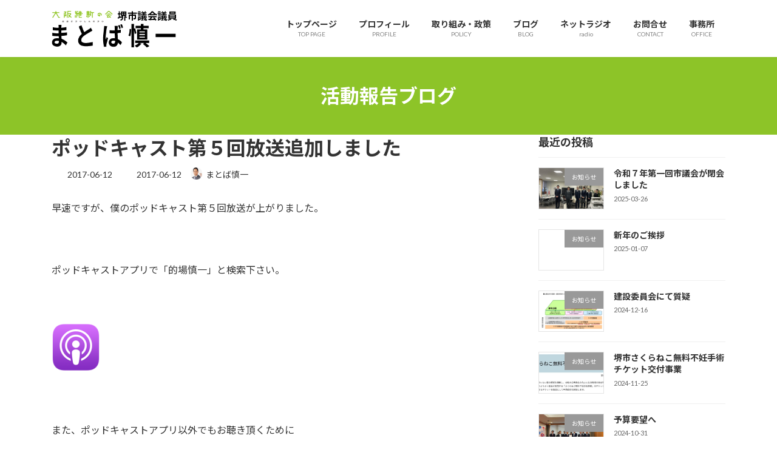

--- FILE ---
content_type: text/html; charset=UTF-8
request_url: https://www.ishin-matoba.com/2017/06/12/%E3%83%9D%E3%83%83%E3%83%89%E3%82%AD%E3%83%A3%E3%82%B9%E3%83%88%E7%AC%AC%EF%BC%95%E5%9B%9E%E6%94%BE%E9%80%81%E8%BF%BD%E5%8A%A0%E3%81%97%E3%81%BE%E3%81%97%E3%81%9F/
body_size: 76734
content:
<!DOCTYPE html>
<html lang="ja">
<head>
<meta charset="utf-8">
<meta http-equiv="X-UA-Compatible" content="IE=edge">
<meta name="viewport" content="width=device-width, initial-scale=1">
<!-- Google tag (gtag.js) --><script async src="https://www.googletagmanager.com/gtag/js?id=UA-100361339-3"></script><script>window.dataLayer = window.dataLayer || [];function gtag(){dataLayer.push(arguments);}gtag('js', new Date());gtag('config', 'UA-100361339-3');</script>
<meta name='robots' content='index, follow, max-image-preview:large, max-snippet:-1, max-video-preview:-1' />
	<style>img:is([sizes="auto" i], [sizes^="auto," i]) { contain-intrinsic-size: 3000px 1500px }</style>
	
	<!-- This site is optimized with the Yoast SEO plugin v26.8 - https://yoast.com/product/yoast-seo-wordpress/ -->
	<title>ポッドキャスト第５回放送追加しました - 大阪維新の会 堺市議会議員 (南区)まとば慎一オフィシャルサイト</title>
	<link rel="canonical" href="https://www.ishin-matoba.com/2017/06/12/ポッドキャスト第５回放送追加しました/" />
	<meta property="og:locale" content="ja_JP" />
	<meta property="og:type" content="article" />
	<meta property="og:title" content="ポッドキャスト第５回放送追加しました - 大阪維新の会 堺市議会議員 (南区)まとば慎一オフィシャルサイト" />
	<meta property="og:description" content="早速ですが、僕のポッドキャスト第５回放送が上がりました。 &nbsp; ポッドキャストアプリで「的場慎一」と検索下さい。 &nbsp; &nbsp; また、ポッドキャストアプリ以外でもお聴き頂くために &nbsp; 僕の [&hellip;]" />
	<meta property="og:url" content="https://www.ishin-matoba.com/2017/06/12/ポッドキャスト第５回放送追加しました/" />
	<meta property="og:site_name" content="大阪維新の会 堺市議会議員 (南区)まとば慎一オフィシャルサイト" />
	<meta property="article:published_time" content="2017-06-11T15:30:39+00:00" />
	<meta property="og:image" content="https://www.ishin-matoba.com/ab-image/blog_import_5a8650e94e858.png" />
	<meta name="author" content="まとば慎一" />
	<meta name="twitter:card" content="summary_large_image" />
	<meta name="twitter:label1" content="執筆者" />
	<meta name="twitter:data1" content="まとば慎一" />
	<script type="application/ld+json" class="yoast-schema-graph">{"@context":"https://schema.org","@graph":[{"@type":"Article","@id":"https://www.ishin-matoba.com/2017/06/12/%e3%83%9d%e3%83%83%e3%83%89%e3%82%ad%e3%83%a3%e3%82%b9%e3%83%88%e7%ac%ac%ef%bc%95%e5%9b%9e%e6%94%be%e9%80%81%e8%bf%bd%e5%8a%a0%e3%81%97%e3%81%be%e3%81%97%e3%81%9f/#article","isPartOf":{"@id":"https://www.ishin-matoba.com/2017/06/12/%e3%83%9d%e3%83%83%e3%83%89%e3%82%ad%e3%83%a3%e3%82%b9%e3%83%88%e7%ac%ac%ef%bc%95%e5%9b%9e%e6%94%be%e9%80%81%e8%bf%bd%e5%8a%a0%e3%81%97%e3%81%be%e3%81%97%e3%81%9f/"},"author":{"name":"まとば慎一","@id":"https://www.ishin-matoba.com/#/schema/person/92f8158da167cddd70e31ccb0132fdd7"},"headline":"ポッドキャスト第５回放送追加しました","datePublished":"2017-06-11T15:30:39+00:00","mainEntityOfPage":{"@id":"https://www.ishin-matoba.com/2017/06/12/%e3%83%9d%e3%83%83%e3%83%89%e3%82%ad%e3%83%a3%e3%82%b9%e3%83%88%e7%ac%ac%ef%bc%95%e5%9b%9e%e6%94%be%e9%80%81%e8%bf%bd%e5%8a%a0%e3%81%97%e3%81%be%e3%81%97%e3%81%9f/"},"wordCount":15,"commentCount":0,"image":{"@id":"https://www.ishin-matoba.com/2017/06/12/%e3%83%9d%e3%83%83%e3%83%89%e3%82%ad%e3%83%a3%e3%82%b9%e3%83%88%e7%ac%ac%ef%bc%95%e5%9b%9e%e6%94%be%e9%80%81%e8%bf%bd%e5%8a%a0%e3%81%97%e3%81%be%e3%81%97%e3%81%9f/#primaryimage"},"thumbnailUrl":"https://www.ishin-matoba.com/ab-image/blog_import_5a8650e94e858.png","articleSection":["ブログ"],"inLanguage":"ja","potentialAction":[{"@type":"CommentAction","name":"Comment","target":["https://www.ishin-matoba.com/2017/06/12/%e3%83%9d%e3%83%83%e3%83%89%e3%82%ad%e3%83%a3%e3%82%b9%e3%83%88%e7%ac%ac%ef%bc%95%e5%9b%9e%e6%94%be%e9%80%81%e8%bf%bd%e5%8a%a0%e3%81%97%e3%81%be%e3%81%97%e3%81%9f/#respond"]}]},{"@type":"WebPage","@id":"https://www.ishin-matoba.com/2017/06/12/%e3%83%9d%e3%83%83%e3%83%89%e3%82%ad%e3%83%a3%e3%82%b9%e3%83%88%e7%ac%ac%ef%bc%95%e5%9b%9e%e6%94%be%e9%80%81%e8%bf%bd%e5%8a%a0%e3%81%97%e3%81%be%e3%81%97%e3%81%9f/","url":"https://www.ishin-matoba.com/2017/06/12/%e3%83%9d%e3%83%83%e3%83%89%e3%82%ad%e3%83%a3%e3%82%b9%e3%83%88%e7%ac%ac%ef%bc%95%e5%9b%9e%e6%94%be%e9%80%81%e8%bf%bd%e5%8a%a0%e3%81%97%e3%81%be%e3%81%97%e3%81%9f/","name":"ポッドキャスト第５回放送追加しました - 大阪維新の会 堺市議会議員 (南区)まとば慎一オフィシャルサイト","isPartOf":{"@id":"https://www.ishin-matoba.com/#website"},"primaryImageOfPage":{"@id":"https://www.ishin-matoba.com/2017/06/12/%e3%83%9d%e3%83%83%e3%83%89%e3%82%ad%e3%83%a3%e3%82%b9%e3%83%88%e7%ac%ac%ef%bc%95%e5%9b%9e%e6%94%be%e9%80%81%e8%bf%bd%e5%8a%a0%e3%81%97%e3%81%be%e3%81%97%e3%81%9f/#primaryimage"},"image":{"@id":"https://www.ishin-matoba.com/2017/06/12/%e3%83%9d%e3%83%83%e3%83%89%e3%82%ad%e3%83%a3%e3%82%b9%e3%83%88%e7%ac%ac%ef%bc%95%e5%9b%9e%e6%94%be%e9%80%81%e8%bf%bd%e5%8a%a0%e3%81%97%e3%81%be%e3%81%97%e3%81%9f/#primaryimage"},"thumbnailUrl":"https://www.ishin-matoba.com/ab-image/blog_import_5a8650e94e858.png","datePublished":"2017-06-11T15:30:39+00:00","author":{"@id":"https://www.ishin-matoba.com/#/schema/person/92f8158da167cddd70e31ccb0132fdd7"},"breadcrumb":{"@id":"https://www.ishin-matoba.com/2017/06/12/%e3%83%9d%e3%83%83%e3%83%89%e3%82%ad%e3%83%a3%e3%82%b9%e3%83%88%e7%ac%ac%ef%bc%95%e5%9b%9e%e6%94%be%e9%80%81%e8%bf%bd%e5%8a%a0%e3%81%97%e3%81%be%e3%81%97%e3%81%9f/#breadcrumb"},"inLanguage":"ja","potentialAction":[{"@type":"ReadAction","target":["https://www.ishin-matoba.com/2017/06/12/%e3%83%9d%e3%83%83%e3%83%89%e3%82%ad%e3%83%a3%e3%82%b9%e3%83%88%e7%ac%ac%ef%bc%95%e5%9b%9e%e6%94%be%e9%80%81%e8%bf%bd%e5%8a%a0%e3%81%97%e3%81%be%e3%81%97%e3%81%9f/"]}]},{"@type":"ImageObject","inLanguage":"ja","@id":"https://www.ishin-matoba.com/2017/06/12/%e3%83%9d%e3%83%83%e3%83%89%e3%82%ad%e3%83%a3%e3%82%b9%e3%83%88%e7%ac%ac%ef%bc%95%e5%9b%9e%e6%94%be%e9%80%81%e8%bf%bd%e5%8a%a0%e3%81%97%e3%81%be%e3%81%97%e3%81%9f/#primaryimage","url":"https://www.ishin-matoba.com/ab-image/blog_import_5a8650e94e858.png","contentUrl":"https://www.ishin-matoba.com/ab-image/blog_import_5a8650e94e858.png"},{"@type":"BreadcrumbList","@id":"https://www.ishin-matoba.com/2017/06/12/%e3%83%9d%e3%83%83%e3%83%89%e3%82%ad%e3%83%a3%e3%82%b9%e3%83%88%e7%ac%ac%ef%bc%95%e5%9b%9e%e6%94%be%e9%80%81%e8%bf%bd%e5%8a%a0%e3%81%97%e3%81%be%e3%81%97%e3%81%9f/#breadcrumb","itemListElement":[{"@type":"ListItem","position":1,"name":"ホーム","item":"https://www.ishin-matoba.com/"},{"@type":"ListItem","position":2,"name":"活動報告ブログ","item":"https://www.ishin-matoba.com/blog/"},{"@type":"ListItem","position":3,"name":"ポッドキャスト第５回放送追加しました"}]},{"@type":"WebSite","@id":"https://www.ishin-matoba.com/#website","url":"https://www.ishin-matoba.com/","name":"大阪維新の会 堺市議会議員 (南区)まとば慎一オフィシャルサイト","description":"大阪維新の会 堺市議会議員(南区) まとば慎一オフィシャルサイト","potentialAction":[{"@type":"SearchAction","target":{"@type":"EntryPoint","urlTemplate":"https://www.ishin-matoba.com/?s={search_term_string}"},"query-input":{"@type":"PropertyValueSpecification","valueRequired":true,"valueName":"search_term_string"}}],"inLanguage":"ja"},{"@type":"Person","@id":"https://www.ishin-matoba.com/#/schema/person/92f8158da167cddd70e31ccb0132fdd7","name":"まとば慎一","image":{"@type":"ImageObject","inLanguage":"ja","@id":"https://www.ishin-matoba.com/#/schema/person/image/","url":"https://secure.gravatar.com/avatar/116aecfbb6b4c026d6e20095927f53d7a2dc3ee8fb41f70ab782b3247811c810?s=96&d=mm&r=g","contentUrl":"https://secure.gravatar.com/avatar/116aecfbb6b4c026d6e20095927f53d7a2dc3ee8fb41f70ab782b3247811c810?s=96&d=mm&r=g","caption":"まとば慎一"},"description":"1969年7月25日生 堺市議会議員 大阪維新の会 堺市議会議員団","url":"https://www.ishin-matoba.com/author/matoba/"}]}</script>
	<!-- / Yoast SEO plugin. -->


<link rel='dns-prefetch' href='//static.addtoany.com' />
<link rel="alternate" type="application/rss+xml" title="大阪維新の会 堺市議会議員 (南区)まとば慎一オフィシャルサイト &raquo; フィード" href="https://www.ishin-matoba.com/feed/" />
<link rel="alternate" type="application/rss+xml" title="大阪維新の会 堺市議会議員 (南区)まとば慎一オフィシャルサイト &raquo; コメントフィード" href="https://www.ishin-matoba.com/comments/feed/" />
<link rel="alternate" type="application/rss+xml" title="大阪維新の会 堺市議会議員 (南区)まとば慎一オフィシャルサイト &raquo; ポッドキャスト第５回放送追加しました のコメントのフィード" href="https://www.ishin-matoba.com/2017/06/12/%e3%83%9d%e3%83%83%e3%83%89%e3%82%ad%e3%83%a3%e3%82%b9%e3%83%88%e7%ac%ac%ef%bc%95%e5%9b%9e%e6%94%be%e9%80%81%e8%bf%bd%e5%8a%a0%e3%81%97%e3%81%be%e3%81%97%e3%81%9f/feed/" />
<meta name="description" content="早速ですが、僕のポッドキャスト第５回放送が上がりました。&nbsp;ポッドキャストアプリで「的場慎一」と検索下さい。&nbsp;&nbsp;また、ポッドキャストアプリ以外でもお聴き頂くために&nbsp;僕のホームページでも聴いていただけるようにしています。https://www.ishin-matoba.com/podcast/&nbsp;お時間ございましたらよろしくお願いいたします。&nbsp;今回は一人での収録でしたが、&nbsp;議会真っ最中で、議会の話や&nbsp;音" />		<!-- This site uses the Google Analytics by ExactMetrics plugin v8.11.1 - Using Analytics tracking - https://www.exactmetrics.com/ -->
		<!-- Note: ExactMetrics is not currently configured on this site. The site owner needs to authenticate with Google Analytics in the ExactMetrics settings panel. -->
					<!-- No tracking code set -->
				<!-- / Google Analytics by ExactMetrics -->
		<script type="text/javascript">
/* <![CDATA[ */
window._wpemojiSettings = {"baseUrl":"https:\/\/s.w.org\/images\/core\/emoji\/16.0.1\/72x72\/","ext":".png","svgUrl":"https:\/\/s.w.org\/images\/core\/emoji\/16.0.1\/svg\/","svgExt":".svg","source":{"concatemoji":"https:\/\/www.ishin-matoba.com\/ishin-matoba\/wp-includes\/js\/wp-emoji-release.min.js?ver=6.8.3"}};
/*! This file is auto-generated */
!function(s,n){var o,i,e;function c(e){try{var t={supportTests:e,timestamp:(new Date).valueOf()};sessionStorage.setItem(o,JSON.stringify(t))}catch(e){}}function p(e,t,n){e.clearRect(0,0,e.canvas.width,e.canvas.height),e.fillText(t,0,0);var t=new Uint32Array(e.getImageData(0,0,e.canvas.width,e.canvas.height).data),a=(e.clearRect(0,0,e.canvas.width,e.canvas.height),e.fillText(n,0,0),new Uint32Array(e.getImageData(0,0,e.canvas.width,e.canvas.height).data));return t.every(function(e,t){return e===a[t]})}function u(e,t){e.clearRect(0,0,e.canvas.width,e.canvas.height),e.fillText(t,0,0);for(var n=e.getImageData(16,16,1,1),a=0;a<n.data.length;a++)if(0!==n.data[a])return!1;return!0}function f(e,t,n,a){switch(t){case"flag":return n(e,"\ud83c\udff3\ufe0f\u200d\u26a7\ufe0f","\ud83c\udff3\ufe0f\u200b\u26a7\ufe0f")?!1:!n(e,"\ud83c\udde8\ud83c\uddf6","\ud83c\udde8\u200b\ud83c\uddf6")&&!n(e,"\ud83c\udff4\udb40\udc67\udb40\udc62\udb40\udc65\udb40\udc6e\udb40\udc67\udb40\udc7f","\ud83c\udff4\u200b\udb40\udc67\u200b\udb40\udc62\u200b\udb40\udc65\u200b\udb40\udc6e\u200b\udb40\udc67\u200b\udb40\udc7f");case"emoji":return!a(e,"\ud83e\udedf")}return!1}function g(e,t,n,a){var r="undefined"!=typeof WorkerGlobalScope&&self instanceof WorkerGlobalScope?new OffscreenCanvas(300,150):s.createElement("canvas"),o=r.getContext("2d",{willReadFrequently:!0}),i=(o.textBaseline="top",o.font="600 32px Arial",{});return e.forEach(function(e){i[e]=t(o,e,n,a)}),i}function t(e){var t=s.createElement("script");t.src=e,t.defer=!0,s.head.appendChild(t)}"undefined"!=typeof Promise&&(o="wpEmojiSettingsSupports",i=["flag","emoji"],n.supports={everything:!0,everythingExceptFlag:!0},e=new Promise(function(e){s.addEventListener("DOMContentLoaded",e,{once:!0})}),new Promise(function(t){var n=function(){try{var e=JSON.parse(sessionStorage.getItem(o));if("object"==typeof e&&"number"==typeof e.timestamp&&(new Date).valueOf()<e.timestamp+604800&&"object"==typeof e.supportTests)return e.supportTests}catch(e){}return null}();if(!n){if("undefined"!=typeof Worker&&"undefined"!=typeof OffscreenCanvas&&"undefined"!=typeof URL&&URL.createObjectURL&&"undefined"!=typeof Blob)try{var e="postMessage("+g.toString()+"("+[JSON.stringify(i),f.toString(),p.toString(),u.toString()].join(",")+"));",a=new Blob([e],{type:"text/javascript"}),r=new Worker(URL.createObjectURL(a),{name:"wpTestEmojiSupports"});return void(r.onmessage=function(e){c(n=e.data),r.terminate(),t(n)})}catch(e){}c(n=g(i,f,p,u))}t(n)}).then(function(e){for(var t in e)n.supports[t]=e[t],n.supports.everything=n.supports.everything&&n.supports[t],"flag"!==t&&(n.supports.everythingExceptFlag=n.supports.everythingExceptFlag&&n.supports[t]);n.supports.everythingExceptFlag=n.supports.everythingExceptFlag&&!n.supports.flag,n.DOMReady=!1,n.readyCallback=function(){n.DOMReady=!0}}).then(function(){return e}).then(function(){var e;n.supports.everything||(n.readyCallback(),(e=n.source||{}).concatemoji?t(e.concatemoji):e.wpemoji&&e.twemoji&&(t(e.twemoji),t(e.wpemoji)))}))}((window,document),window._wpemojiSettings);
/* ]]> */
</script>
<link rel='preload' id='vkExUnit_common_style-css-preload' href='https://www.ishin-matoba.com/ishin-matoba/wp-content/plugins/vk-all-in-one-expansion-unit/assets/css/vkExUnit_style.css?ver=9.113.0.1' as='style' onload="this.onload=null;this.rel='stylesheet'"/>
<link rel='stylesheet' id='vkExUnit_common_style-css' href='https://www.ishin-matoba.com/ishin-matoba/wp-content/plugins/vk-all-in-one-expansion-unit/assets/css/vkExUnit_style.css?ver=9.113.0.1' media='print' onload="this.media='all'; this.onload=null;">
<style id='vkExUnit_common_style-inline-css' type='text/css'>
:root {--ver_page_top_button_url:url(https://www.ishin-matoba.com/ishin-matoba/wp-content/plugins/vk-all-in-one-expansion-unit/assets/images/to-top-btn-icon.svg);}@font-face {font-weight: normal;font-style: normal;font-family: "vk_sns";src: url("https://www.ishin-matoba.com/ishin-matoba/wp-content/plugins/vk-all-in-one-expansion-unit/inc/sns/icons/fonts/vk_sns.eot?-bq20cj");src: url("https://www.ishin-matoba.com/ishin-matoba/wp-content/plugins/vk-all-in-one-expansion-unit/inc/sns/icons/fonts/vk_sns.eot?#iefix-bq20cj") format("embedded-opentype"),url("https://www.ishin-matoba.com/ishin-matoba/wp-content/plugins/vk-all-in-one-expansion-unit/inc/sns/icons/fonts/vk_sns.woff?-bq20cj") format("woff"),url("https://www.ishin-matoba.com/ishin-matoba/wp-content/plugins/vk-all-in-one-expansion-unit/inc/sns/icons/fonts/vk_sns.ttf?-bq20cj") format("truetype"),url("https://www.ishin-matoba.com/ishin-matoba/wp-content/plugins/vk-all-in-one-expansion-unit/inc/sns/icons/fonts/vk_sns.svg?-bq20cj#vk_sns") format("svg");}
.veu_promotion-alert__content--text {border: 1px solid rgba(0,0,0,0.125);padding: 0.5em 1em;border-radius: var(--vk-size-radius);margin-bottom: var(--vk-margin-block-bottom);font-size: 0.875rem;}/* Alert Content部分に段落タグを入れた場合に最後の段落の余白を0にする */.veu_promotion-alert__content--text p:last-of-type{margin-bottom:0;margin-top: 0;}
</style>
<style id='wp-emoji-styles-inline-css' type='text/css'>

	img.wp-smiley, img.emoji {
		display: inline !important;
		border: none !important;
		box-shadow: none !important;
		height: 1em !important;
		width: 1em !important;
		margin: 0 0.07em !important;
		vertical-align: -0.1em !important;
		background: none !important;
		padding: 0 !important;
	}
</style>
<link rel='preload' id='contact-form-7-css-preload' href='https://www.ishin-matoba.com/ishin-matoba/wp-content/plugins/contact-form-7/includes/css/styles.css?ver=6.1.4' as='style' onload="this.onload=null;this.rel='stylesheet'"/>
<link rel='stylesheet' id='contact-form-7-css' href='https://www.ishin-matoba.com/ishin-matoba/wp-content/plugins/contact-form-7/includes/css/styles.css?ver=6.1.4' media='print' onload="this.media='all'; this.onload=null;">
<link rel='preload' id='ctf_styles-css-preload' href='https://www.ishin-matoba.com/ishin-matoba/wp-content/plugins/custom-twitter-feeds/css/ctf-styles.min.css?ver=2.3.1' as='style' onload="this.onload=null;this.rel='stylesheet'"/>
<link rel='stylesheet' id='ctf_styles-css' href='https://www.ishin-matoba.com/ishin-matoba/wp-content/plugins/custom-twitter-feeds/css/ctf-styles.min.css?ver=2.3.1' media='print' onload="this.media='all'; this.onload=null;">
<link rel='preload' id='dedo-css-css-preload' href='https://www.ishin-matoba.com/ishin-matoba/wp-content/plugins/delightful-downloads/assets/css/delightful-downloads.min.css?ver=1.6.6' as='style' onload="this.onload=null;this.rel='stylesheet'"/>
<link rel='stylesheet' id='dedo-css-css' href='https://www.ishin-matoba.com/ishin-matoba/wp-content/plugins/delightful-downloads/assets/css/delightful-downloads.min.css?ver=1.6.6' media='print' onload="this.media='all'; this.onload=null;">
<link rel='preload' id='xo-slider-css-preload' href='https://www.ishin-matoba.com/ishin-matoba/wp-content/plugins/xo-liteslider/css/base.min.css?ver=3.8.6' as='style' onload="this.onload=null;this.rel='stylesheet'"/>
<link rel='stylesheet' id='xo-slider-css' href='https://www.ishin-matoba.com/ishin-matoba/wp-content/plugins/xo-liteslider/css/base.min.css?ver=3.8.6' media='print' onload="this.media='all'; this.onload=null;">
<link rel='preload' id='xo-swiper-css-preload' href='https://www.ishin-matoba.com/ishin-matoba/wp-content/plugins/xo-liteslider/assets/vendor/swiper/swiper-bundle.min.css?ver=3.8.6' as='style' onload="this.onload=null;this.rel='stylesheet'"/>
<link rel='stylesheet' id='xo-swiper-css' href='https://www.ishin-matoba.com/ishin-matoba/wp-content/plugins/xo-liteslider/assets/vendor/swiper/swiper-bundle.min.css?ver=3.8.6' media='print' onload="this.media='all'; this.onload=null;">
<link rel='stylesheet' id='lightning-common-style-css' href='https://www.ishin-matoba.com/ishin-matoba/wp-content/themes/lightning/_g3/assets/css/style.css?ver=15.33.1' type='text/css' media='all' />
<style id='lightning-common-style-inline-css' type='text/css'>
/* Lightning */:root {--vk-color-primary:#8dc428;--vk-color-primary-dark:#719d20;--vk-color-primary-vivid:#9bd82c;--g_nav_main_acc_icon_open_url:url(https://www.ishin-matoba.com/ishin-matoba/wp-content/themes/lightning/_g3/inc/vk-mobile-nav/package/images/vk-menu-acc-icon-open-black.svg);--g_nav_main_acc_icon_close_url: url(https://www.ishin-matoba.com/ishin-matoba/wp-content/themes/lightning/_g3/inc/vk-mobile-nav/package/images/vk-menu-close-black.svg);--g_nav_sub_acc_icon_open_url: url(https://www.ishin-matoba.com/ishin-matoba/wp-content/themes/lightning/_g3/inc/vk-mobile-nav/package/images/vk-menu-acc-icon-open-white.svg);--g_nav_sub_acc_icon_close_url: url(https://www.ishin-matoba.com/ishin-matoba/wp-content/themes/lightning/_g3/inc/vk-mobile-nav/package/images/vk-menu-close-white.svg);}
:root{--swiper-navigation-color: #fff;}
/* vk-mobile-nav */:root {--vk-mobile-nav-menu-btn-bg-src: url("https://www.ishin-matoba.com/ishin-matoba/wp-content/themes/lightning/_g3/inc/vk-mobile-nav/package/images/vk-menu-btn-black.svg");--vk-mobile-nav-menu-btn-close-bg-src: url("https://www.ishin-matoba.com/ishin-matoba/wp-content/themes/lightning/_g3/inc/vk-mobile-nav/package/images/vk-menu-close-black.svg");--vk-menu-acc-icon-open-black-bg-src: url("https://www.ishin-matoba.com/ishin-matoba/wp-content/themes/lightning/_g3/inc/vk-mobile-nav/package/images/vk-menu-acc-icon-open-black.svg");--vk-menu-acc-icon-open-white-bg-src: url("https://www.ishin-matoba.com/ishin-matoba/wp-content/themes/lightning/_g3/inc/vk-mobile-nav/package/images/vk-menu-acc-icon-open-white.svg");--vk-menu-acc-icon-close-black-bg-src: url("https://www.ishin-matoba.com/ishin-matoba/wp-content/themes/lightning/_g3/inc/vk-mobile-nav/package/images/vk-menu-close-black.svg");--vk-menu-acc-icon-close-white-bg-src: url("https://www.ishin-matoba.com/ishin-matoba/wp-content/themes/lightning/_g3/inc/vk-mobile-nav/package/images/vk-menu-close-white.svg");}
</style>
<link rel='stylesheet' id='lightning-design-style-css' href='https://www.ishin-matoba.com/ishin-matoba/wp-content/themes/lightning/_g3/design-skin/origin3/css/style.css?ver=15.33.1' type='text/css' media='all' />
<style id='lightning-design-style-inline-css' type='text/css'>
.tagcloud a:before { font-family: "Font Awesome 7 Free";content: "\f02b";font-weight: bold; }
</style>
<link rel='stylesheet' id='vk-swiper-style-css' href='https://www.ishin-matoba.com/ishin-matoba/wp-content/themes/lightning/vendor/vektor-inc/vk-swiper/src/assets/css/swiper-bundle.min.css?ver=11.0.2' type='text/css' media='all' />
<link rel='preload' id='vk-blog-card-css-preload' href='https://www.ishin-matoba.com/ishin-matoba/wp-content/themes/lightning/_g3/inc/vk-wp-oembed-blog-card/package/css/blog-card.css?ver=6.8.3' as='style' onload="this.onload=null;this.rel='stylesheet'"/>
<link rel='stylesheet' id='vk-blog-card-css' href='https://www.ishin-matoba.com/ishin-matoba/wp-content/themes/lightning/_g3/inc/vk-wp-oembed-blog-card/package/css/blog-card.css?ver=6.8.3' media='print' onload="this.media='all'; this.onload=null;">
<link rel='preload' id='veu-cta-css-preload' href='https://www.ishin-matoba.com/ishin-matoba/wp-content/plugins/vk-all-in-one-expansion-unit/inc/call-to-action/package/assets/css/style.css?ver=9.113.0.1' as='style' onload="this.onload=null;this.rel='stylesheet'"/>
<link rel='stylesheet' id='veu-cta-css' href='https://www.ishin-matoba.com/ishin-matoba/wp-content/plugins/vk-all-in-one-expansion-unit/inc/call-to-action/package/assets/css/style.css?ver=9.113.0.1' media='print' onload="this.media='all'; this.onload=null;">
<link rel='preload' id='lightning-theme-style-css-preload' href='https://www.ishin-matoba.com/ishin-matoba/wp-content/themes/lightning/style.css?ver=15.33.1' as='style' onload="this.onload=null;this.rel='stylesheet'"/>
<link rel='stylesheet' id='lightning-theme-style-css' href='https://www.ishin-matoba.com/ishin-matoba/wp-content/themes/lightning/style.css?ver=15.33.1' media='print' onload="this.media='all'; this.onload=null;">
<link rel='preload' id='vk-font-awesome-css-preload' href='https://www.ishin-matoba.com/ishin-matoba/wp-content/themes/lightning/vendor/vektor-inc/font-awesome-versions/src/font-awesome/css/all.min.css?ver=7.1.0' as='style' onload="this.onload=null;this.rel='stylesheet'"/>
<link rel='stylesheet' id='vk-font-awesome-css' href='https://www.ishin-matoba.com/ishin-matoba/wp-content/themes/lightning/vendor/vektor-inc/font-awesome-versions/src/font-awesome/css/all.min.css?ver=7.1.0' media='print' onload="this.media='all'; this.onload=null;">
<link rel='preload' id='addtoany-css-preload' href='https://www.ishin-matoba.com/ishin-matoba/wp-content/plugins/add-to-any/addtoany.min.css?ver=1.16' as='style' onload="this.onload=null;this.rel='stylesheet'"/>
<link rel='stylesheet' id='addtoany-css' href='https://www.ishin-matoba.com/ishin-matoba/wp-content/plugins/add-to-any/addtoany.min.css?ver=1.16' media='print' onload="this.media='all'; this.onload=null;">
<script type="text/javascript" src="https://www.ishin-matoba.com/ishin-matoba/wp-includes/js/tinymce/tinymce.min.js?ver=49110-20250317" id="wp-tinymce-root-js"></script>
<script type="text/javascript" src="https://www.ishin-matoba.com/ishin-matoba/wp-includes/js/tinymce/plugins/compat3x/plugin.min.js?ver=49110-20250317" id="wp-tinymce-js"></script>
<script type="text/javascript" src="https://www.ishin-matoba.com/ishin-matoba/wp-includes/js/jquery/jquery.min.js?ver=3.7.1" id="jquery-core-js"></script>
<script type="text/javascript" src="https://www.ishin-matoba.com/ishin-matoba/wp-includes/js/jquery/jquery-migrate.min.js?ver=3.4.1" id="jquery-migrate-js"></script>
<script type="text/javascript" id="addtoany-core-js-before">
/* <![CDATA[ */
window.a2a_config=window.a2a_config||{};a2a_config.callbacks=[];a2a_config.overlays=[];a2a_config.templates={};a2a_localize = {
	Share: "共有",
	Save: "ブックマーク",
	Subscribe: "購読",
	Email: "メール",
	Bookmark: "ブックマーク",
	ShowAll: "すべて表示する",
	ShowLess: "小さく表示する",
	FindServices: "サービスを探す",
	FindAnyServiceToAddTo: "追加するサービスを今すぐ探す",
	PoweredBy: "Powered by",
	ShareViaEmail: "メールでシェアする",
	SubscribeViaEmail: "メールで購読する",
	BookmarkInYourBrowser: "ブラウザにブックマーク",
	BookmarkInstructions: "このページをブックマークするには、 Ctrl+D または \u2318+D を押下。",
	AddToYourFavorites: "お気に入りに追加",
	SendFromWebOrProgram: "任意のメールアドレスまたはメールプログラムから送信",
	EmailProgram: "メールプログラム",
	More: "詳細&#8230;",
	ThanksForSharing: "共有ありがとうございます !",
	ThanksForFollowing: "フォローありがとうございます !"
};
/* ]]> */
</script>
<script type="text/javascript" defer src="https://static.addtoany.com/menu/page.js" id="addtoany-core-js"></script>
<script type="text/javascript" defer src="https://www.ishin-matoba.com/ishin-matoba/wp-content/plugins/add-to-any/addtoany.min.js?ver=1.1" id="addtoany-jquery-js"></script>
<link rel="https://api.w.org/" href="https://www.ishin-matoba.com/wp-json/" /><link rel="alternate" title="JSON" type="application/json" href="https://www.ishin-matoba.com/wp-json/wp/v2/posts/630" /><link rel="EditURI" type="application/rsd+xml" title="RSD" href="https://www.ishin-matoba.com/ishin-matoba/xmlrpc.php?rsd" />
<meta name="generator" content="WordPress 6.8.3" />
<link rel='shortlink' href='https://www.ishin-matoba.com/?p=630' />
<link rel="alternate" title="oEmbed (JSON)" type="application/json+oembed" href="https://www.ishin-matoba.com/wp-json/oembed/1.0/embed?url=https%3A%2F%2Fwww.ishin-matoba.com%2F2017%2F06%2F12%2F%25e3%2583%259d%25e3%2583%2583%25e3%2583%2589%25e3%2582%25ad%25e3%2583%25a3%25e3%2582%25b9%25e3%2583%2588%25e7%25ac%25ac%25ef%25bc%2595%25e5%259b%259e%25e6%2594%25be%25e9%2580%2581%25e8%25bf%25bd%25e5%258a%25a0%25e3%2581%2597%25e3%2581%25be%25e3%2581%2597%25e3%2581%259f%2F" />
<link rel="alternate" title="oEmbed (XML)" type="text/xml+oembed" href="https://www.ishin-matoba.com/wp-json/oembed/1.0/embed?url=https%3A%2F%2Fwww.ishin-matoba.com%2F2017%2F06%2F12%2F%25e3%2583%259d%25e3%2583%2583%25e3%2583%2589%25e3%2582%25ad%25e3%2583%25a3%25e3%2582%25b9%25e3%2583%2588%25e7%25ac%25ac%25ef%25bc%2595%25e5%259b%259e%25e6%2594%25be%25e9%2580%2581%25e8%25bf%25bd%25e5%258a%25a0%25e3%2581%2597%25e3%2581%25be%25e3%2581%2597%25e3%2581%259f%2F&#038;format=xml" />
<style type="text/css">.recentcomments a{display:inline !important;padding:0 !important;margin:0 !important;}</style><link rel="icon" href="https://www.ishin-matoba.com/ishin-matoba/wp-content/uploads/2020/07/cropped-rogo001-32x32.jpg" sizes="32x32" />
<link rel="icon" href="https://www.ishin-matoba.com/ishin-matoba/wp-content/uploads/2020/07/cropped-rogo001-192x192.jpg" sizes="192x192" />
<link rel="apple-touch-icon" href="https://www.ishin-matoba.com/ishin-matoba/wp-content/uploads/2020/07/cropped-rogo001-180x180.jpg" />
<meta name="msapplication-TileImage" content="https://www.ishin-matoba.com/ishin-matoba/wp-content/uploads/2020/07/cropped-rogo001-270x270.jpg" />
		<style type="text/css" id="wp-custom-css">
			/* パンくずリストを非表示に */
.breadcrumb { display:none; }
/* 最終更新日を非表示 */
.content .entry-meta .updated {
display:none;
}

/* カレンダー Thought is free http://thk.kanzae.net/ */
#sidebar .widget_calendar        {
        margin-bottom: 40px;
}
table#wp-calendar        {
        table-layout: fixed;
        width: 100%;
        margin: 5px auto 0 auto;
        padding: 0;
        border-collapse: collapse;
        border-spacing: 0;
        font-size: 12px;
}
table#wp-calendar caption        {
        margin: 10px 0 0 0;
        padding: 2px;
        width: auto;
        text-align: center;
        font-weight: bold;
        border: thin solid #8dc428;
        border-radius: 3px 3px 0 0;
        -moz-border-radius: 3px 3px 0 0;
        -webkit-border-radius: 3px 3px 0 0;
}

table#wp-calendar #today        {
        font-weight: bold;
        color: #8dc428;
        background-color: #ffd071;
}

table#wp-calendar .pad        {
        font-weight: bold;
}

table#wp-calendar th,
table#wp-calendar td        {
        padding: 2px auto;
        vertical-align: middle;
        text-align: center;
}

table#wp-calendar td        {
        line-height: 1.8;
        border: thin solid #8dc428;
}

table#wp-calendar th        {
        font-style: normal;
        font-weight: bold;
        color: #fff;
        border-left: thin solid #8dc428;
        border-right: thin solid #8dc428;
        background-color: #8dc428;
}

table#wp-calendar a        {
        font-size: 12px;
        color: #8dc428;
        padding: 0;
        text-decoration: underline;
}

/* スライダー上余白削除 */
.site-body        {
  padding-top: 0rem;
}		</style>
		<!-- [ VK All in One Expansion Unit Article Structure Data ] --><script type="application/ld+json">{"@context":"https://schema.org/","@type":"Article","headline":"ポッドキャスト第５回放送追加しました","image":"","datePublished":"2017-06-12T00:30:39+09:00","dateModified":"2017-06-12T00:30:39+09:00","author":{"@type":"","name":"まとば慎一","url":"https://www.ishin-matoba.com/","sameAs":""}}</script><!-- [ / VK All in One Expansion Unit Article Structure Data ] --></head>
<body class="wp-singular post-template-default single single-post postid-630 single-format-standard wp-embed-responsive wp-theme-lightning sidebar-fix sidebar-fix-priority-top device-pc fa_v7_css post-name-%e3%83%9d%e3%83%83%e3%83%89%e3%82%ad%e3%83%a3%e3%82%b9%e3%83%88%e7%ac%ac%ef%bc%95%e5%9b%9e%e6%94%be%e9%80%81%e8%bf%bd%e5%8a%a0%e3%81%97%e3%81%be%e3%81%97%e3%81%9f category-blog post-type-post">
<a class="skip-link screen-reader-text" href="#main">コンテンツへスキップ</a>
<a class="skip-link screen-reader-text" href="#vk-mobile-nav">ナビゲーションに移動</a>

<header id="site-header" class="site-header site-header--layout--nav-float">
		<div id="site-header-container" class="site-header-container container">

				<div class="site-header-logo">
		<a href="https://www.ishin-matoba.com/">
			<span><img src="https://www.ishin-matoba.com/ishin-matoba/wp-content/uploads/2017/04/logo3.png" alt="大阪維新の会 堺市議会議員 (南区)まとば慎一オフィシャルサイト" /></span>
		</a>
		</div>

		
		<nav id="global-nav" class="global-nav global-nav--layout--float-right"><ul id="menu-%e3%83%a1%e3%82%a4%e3%83%b3%e3%83%a1%e3%83%8b%e3%83%a5%e3%83%bc" class="menu vk-menu-acc global-nav-list nav"><li id="menu-item-62" class="menu-item menu-item-type-custom menu-item-object-custom menu-item-home"><a href="http://www.ishin-matoba.com/"><strong class="global-nav-name">トップページ</strong><span class="global-nav-description">TOP PAGE</span></a></li>
<li id="menu-item-60" class="menu-item menu-item-type-post_type menu-item-object-page"><a href="https://www.ishin-matoba.com/profile/"><strong class="global-nav-name">プロフィール</strong><span class="global-nav-description">PROFILE</span></a></li>
<li id="menu-item-58" class="menu-item menu-item-type-post_type menu-item-object-page"><a href="https://www.ishin-matoba.com/policy/"><strong class="global-nav-name">取り組み・政策</strong><span class="global-nav-description">POLICY</span></a></li>
<li id="menu-item-682" class="menu-item menu-item-type-post_type menu-item-object-page current_page_parent current-menu-ancestor"><a href="https://www.ishin-matoba.com/blog/"><strong class="global-nav-name">ブログ</strong><span class="global-nav-description">BLOG</span></a></li>
<li id="menu-item-940" class="menu-item menu-item-type-post_type menu-item-object-page"><a href="https://www.ishin-matoba.com/podcast/"><strong class="global-nav-name">ネットラジオ</strong><span class="global-nav-description">radio</span></a></li>
<li id="menu-item-57" class="menu-item menu-item-type-post_type menu-item-object-page"><a href="https://www.ishin-matoba.com/contact/"><strong class="global-nav-name">お問合せ</strong><span class="global-nav-description">CONTACT</span></a></li>
<li id="menu-item-59" class="menu-item menu-item-type-post_type menu-item-object-page"><a href="https://www.ishin-matoba.com/office/"><strong class="global-nav-name">事務所</strong><span class="global-nav-description">OFFICE</span></a></li>
</ul></nav>	</div>
	</header>



	<div class="page-header"><div class="page-header-inner container">
<div class="page-header-title">活動報告ブログ</div></div></div><!-- [ /.page-header ] -->

	<!-- [ #breadcrumb ] --><div id="breadcrumb" class="breadcrumb"><div class="container"><ol class="breadcrumb-list" itemscope itemtype="https://schema.org/BreadcrumbList"><li class="breadcrumb-list__item breadcrumb-list__item--home" itemprop="itemListElement" itemscope itemtype="http://schema.org/ListItem"><a href="https://www.ishin-matoba.com" itemprop="item"><i class="fas fa-fw fa-home"></i><span itemprop="name">大阪維新の会堺市議会議員（南区）まとば慎一オフィシャル</span></a><meta itemprop="position" content="1" /></li><li class="breadcrumb-list__item" itemprop="itemListElement" itemscope itemtype="http://schema.org/ListItem"><a href="https://www.ishin-matoba.com/blog/" itemprop="item"><span itemprop="name">活動報告ブログ</span></a><meta itemprop="position" content="2" /></li><li class="breadcrumb-list__item" itemprop="itemListElement" itemscope itemtype="http://schema.org/ListItem"><a href="https://www.ishin-matoba.com/category/blog/" itemprop="item"><span itemprop="name">ブログ</span></a><meta itemprop="position" content="3" /></li><li class="breadcrumb-list__item" itemprop="itemListElement" itemscope itemtype="http://schema.org/ListItem"><span itemprop="name">ポッドキャスト第５回放送追加しました</span><meta itemprop="position" content="4" /></li></ol></div></div><!-- [ /#breadcrumb ] -->


<div class="site-body">
		<div class="site-body-container container">

		<div class="main-section main-section--col--two" id="main" role="main">
			
			<article id="post-630" class="entry entry-full post-630 post type-post status-publish format-standard hentry category-blog">

	
	
		<header class="entry-header">
			<h1 class="entry-title">
									ポッドキャスト第５回放送追加しました							</h1>
			<div class="entry-meta"><span class="entry-meta-item entry-meta-item-date">
			<i class="fa-solid fa-calendar-days"></i>
			<span class="published">2017-06-12</span>
			</span><span class="entry-meta-item entry-meta-item-updated">
			<i class="fa-solid fa-clock-rotate-left"></i>
			<span class="screen-reader-text">最終更新日時 : </span>
			<span class="updated">2017-06-12</span>
			</span><span class="entry-meta-item entry-meta-item-author">
				<span class="vcard author"><span class="entry-meta-item-author-image"><img src="https://www.ishin-matoba.com/ishin-matoba/wp-content/uploads/2018/02/matoba-150x150.jpg" alt="まとば慎一" /></span><span class="fn">まとば慎一</span></span></span></div>		</header>

	
	
	<div class="entry-body">
				<p>早速ですが、僕のポッドキャスト第５回放送が上がりました。</p>
<p>&nbsp;</p>
<p>ポッドキャストアプリで「的場慎一」と検索下さい。</p>
<p>&nbsp;</p>
<p><a href="https://www.ishin-matoba.com/ab-image/blog_import_5a8650e94e858.png" target="_blank" rel="noopener"><img decoding="async" alt="" contenteditable="inherit" height="80" src="https://www.ishin-matoba.com/ab-image/blog_import_5a8650e94e858.png" width="80"></a></p>
<p>&nbsp;</p>
<p>また、ポッドキャストアプリ以外でもお聴き頂くために</p>
<p>&nbsp;</p>
<p>僕のホームページでも聴いていただけるようにしています。</p>
<p><a href="https://www.ishin-matoba.com/podcast/" target="_blank" rel="noopener">https://www.ishin-matoba.com/podcast/</a></p>
<p>&nbsp;</p>
<p>お時間ございましたらよろしくお願いいたします。</p>
<p>&nbsp;</p>
<p>今回は一人での収録でしたが、</p>
<p>&nbsp;</p>
<p>議会真っ最中で、議会の話や</p>
<p>&nbsp;</p>
<p>音楽、楽曲もかけています。</p>
<p>&nbsp;</p>
<p>&nbsp;</p>
<div class="addtoany_share_save_container addtoany_content addtoany_content_bottom"><div class="a2a_kit a2a_kit_size_32 addtoany_list" data-a2a-url="https://www.ishin-matoba.com/2017/06/12/%e3%83%9d%e3%83%83%e3%83%89%e3%82%ad%e3%83%a3%e3%82%b9%e3%83%88%e7%ac%ac%ef%bc%95%e5%9b%9e%e6%94%be%e9%80%81%e8%bf%bd%e5%8a%a0%e3%81%97%e3%81%be%e3%81%97%e3%81%9f/" data-a2a-title="ポッドキャスト第５回放送追加しました"><a class="a2a_button_facebook" href="https://www.addtoany.com/add_to/facebook?linkurl=https%3A%2F%2Fwww.ishin-matoba.com%2F2017%2F06%2F12%2F%25e3%2583%259d%25e3%2583%2583%25e3%2583%2589%25e3%2582%25ad%25e3%2583%25a3%25e3%2582%25b9%25e3%2583%2588%25e7%25ac%25ac%25ef%25bc%2595%25e5%259b%259e%25e6%2594%25be%25e9%2580%2581%25e8%25bf%25bd%25e5%258a%25a0%25e3%2581%2597%25e3%2581%25be%25e3%2581%2597%25e3%2581%259f%2F&amp;linkname=%E3%83%9D%E3%83%83%E3%83%89%E3%82%AD%E3%83%A3%E3%82%B9%E3%83%88%E7%AC%AC%EF%BC%95%E5%9B%9E%E6%94%BE%E9%80%81%E8%BF%BD%E5%8A%A0%E3%81%97%E3%81%BE%E3%81%97%E3%81%9F" title="Facebook" rel="nofollow noopener" target="_blank"></a><a class="a2a_button_twitter" href="https://www.addtoany.com/add_to/twitter?linkurl=https%3A%2F%2Fwww.ishin-matoba.com%2F2017%2F06%2F12%2F%25e3%2583%259d%25e3%2583%2583%25e3%2583%2589%25e3%2582%25ad%25e3%2583%25a3%25e3%2582%25b9%25e3%2583%2588%25e7%25ac%25ac%25ef%25bc%2595%25e5%259b%259e%25e6%2594%25be%25e9%2580%2581%25e8%25bf%25bd%25e5%258a%25a0%25e3%2581%2597%25e3%2581%25be%25e3%2581%2597%25e3%2581%259f%2F&amp;linkname=%E3%83%9D%E3%83%83%E3%83%89%E3%82%AD%E3%83%A3%E3%82%B9%E3%83%88%E7%AC%AC%EF%BC%95%E5%9B%9E%E6%94%BE%E9%80%81%E8%BF%BD%E5%8A%A0%E3%81%97%E3%81%BE%E3%81%97%E3%81%9F" title="Twitter" rel="nofollow noopener" target="_blank"></a><a class="a2a_button_line" href="https://www.addtoany.com/add_to/line?linkurl=https%3A%2F%2Fwww.ishin-matoba.com%2F2017%2F06%2F12%2F%25e3%2583%259d%25e3%2583%2583%25e3%2583%2589%25e3%2582%25ad%25e3%2583%25a3%25e3%2582%25b9%25e3%2583%2588%25e7%25ac%25ac%25ef%25bc%2595%25e5%259b%259e%25e6%2594%25be%25e9%2580%2581%25e8%25bf%25bd%25e5%258a%25a0%25e3%2581%2597%25e3%2581%25be%25e3%2581%2597%25e3%2581%259f%2F&amp;linkname=%E3%83%9D%E3%83%83%E3%83%89%E3%82%AD%E3%83%A3%E3%82%B9%E3%83%88%E7%AC%AC%EF%BC%95%E5%9B%9E%E6%94%BE%E9%80%81%E8%BF%BD%E5%8A%A0%E3%81%97%E3%81%BE%E3%81%97%E3%81%9F" title="Line" rel="nofollow noopener" target="_blank"></a><a class="a2a_button_pocket" href="https://www.addtoany.com/add_to/pocket?linkurl=https%3A%2F%2Fwww.ishin-matoba.com%2F2017%2F06%2F12%2F%25e3%2583%259d%25e3%2583%2583%25e3%2583%2589%25e3%2582%25ad%25e3%2583%25a3%25e3%2582%25b9%25e3%2583%2588%25e7%25ac%25ac%25ef%25bc%2595%25e5%259b%259e%25e6%2594%25be%25e9%2580%2581%25e8%25bf%25bd%25e5%258a%25a0%25e3%2581%2597%25e3%2581%25be%25e3%2581%2597%25e3%2581%259f%2F&amp;linkname=%E3%83%9D%E3%83%83%E3%83%89%E3%82%AD%E3%83%A3%E3%82%B9%E3%83%88%E7%AC%AC%EF%BC%95%E5%9B%9E%E6%94%BE%E9%80%81%E8%BF%BD%E5%8A%A0%E3%81%97%E3%81%BE%E3%81%97%E3%81%9F" title="Pocket" rel="nofollow noopener" target="_blank"></a><a class="a2a_button_email" href="https://www.addtoany.com/add_to/email?linkurl=https%3A%2F%2Fwww.ishin-matoba.com%2F2017%2F06%2F12%2F%25e3%2583%259d%25e3%2583%2583%25e3%2583%2589%25e3%2582%25ad%25e3%2583%25a3%25e3%2582%25b9%25e3%2583%2588%25e7%25ac%25ac%25ef%25bc%2595%25e5%259b%259e%25e6%2594%25be%25e9%2580%2581%25e8%25bf%25bd%25e5%258a%25a0%25e3%2581%2597%25e3%2581%25be%25e3%2581%2597%25e3%2581%259f%2F&amp;linkname=%E3%83%9D%E3%83%83%E3%83%89%E3%82%AD%E3%83%A3%E3%82%B9%E3%83%88%E7%AC%AC%EF%BC%95%E5%9B%9E%E6%94%BE%E9%80%81%E8%BF%BD%E5%8A%A0%E3%81%97%E3%81%BE%E3%81%97%E3%81%9F" title="Email" rel="nofollow noopener" target="_blank"></a><a class="a2a_button_copy_link" href="https://www.addtoany.com/add_to/copy_link?linkurl=https%3A%2F%2Fwww.ishin-matoba.com%2F2017%2F06%2F12%2F%25e3%2583%259d%25e3%2583%2583%25e3%2583%2589%25e3%2582%25ad%25e3%2583%25a3%25e3%2582%25b9%25e3%2583%2588%25e7%25ac%25ac%25ef%25bc%2595%25e5%259b%259e%25e6%2594%25be%25e9%2580%2581%25e8%25bf%25bd%25e5%258a%25a0%25e3%2581%2597%25e3%2581%25be%25e3%2581%2597%25e3%2581%259f%2F&amp;linkname=%E3%83%9D%E3%83%83%E3%83%89%E3%82%AD%E3%83%A3%E3%82%B9%E3%83%88%E7%AC%AC%EF%BC%95%E5%9B%9E%E6%94%BE%E9%80%81%E8%BF%BD%E5%8A%A0%E3%81%97%E3%81%BE%E3%81%97%E3%81%9F" title="Copy Link" rel="nofollow noopener" target="_blank"></a></div></div>			</div>

	
	
	
	
		
				<div class="entry-footer">

					<div class="entry-meta-data-list entry-meta-data-list--category"><dl><dt>カテゴリー</dt><dd><a href="https://www.ishin-matoba.com/category/blog/">ブログ</a></dd></dl></div>									</div><!-- [ /.entry-footer ] -->

		
	
</article><!-- [ /#post-630 ] -->

		<div id="comments" class="comments-area">
	
		
		
		
			<div id="respond" class="comment-respond">
		<h3 id="reply-title" class="comment-reply-title">コメントを残す <small><a rel="nofollow" id="cancel-comment-reply-link" href="/2017/06/12/%E3%83%9D%E3%83%83%E3%83%89%E3%82%AD%E3%83%A3%E3%82%B9%E3%83%88%E7%AC%AC%EF%BC%95%E5%9B%9E%E6%94%BE%E9%80%81%E8%BF%BD%E5%8A%A0%E3%81%97%E3%81%BE%E3%81%97%E3%81%9F/#respond" style="display:none;">コメントをキャンセル</a></small></h3><form action="https://www.ishin-matoba.com/ishin-matoba/wp-comments-post.php" method="post" id="commentform" class="comment-form"><p class="comment-notes"><span id="email-notes">メールアドレスが公開されることはありません。</span> <span class="required-field-message"><span class="required">※</span> が付いている欄は必須項目です</span></p><p class="comment-form-comment"><label for="comment">コメント <span class="required">※</span></label> <textarea id="comment" name="comment" cols="45" rows="8" maxlength="65525" required="required"></textarea></p><p class="comment-form-author"><label for="author">名前 <span class="required">※</span></label> <input id="author" name="author" type="text" value="" size="30" maxlength="245" autocomplete="name" required="required" /></p>
<p class="comment-form-email"><label for="email">メール <span class="required">※</span></label> <input id="email" name="email" type="text" value="" size="30" maxlength="100" aria-describedby="email-notes" autocomplete="email" required="required" /></p>
<p class="comment-form-url"><label for="url">サイト</label> <input id="url" name="url" type="text" value="" size="30" maxlength="200" autocomplete="url" /></p>
<p class="form-submit"><input name="submit" type="submit" id="submit" class="submit" value="コメントを送信" /> <input type='hidden' name='comment_post_ID' value='630' id='comment_post_ID' />
<input type='hidden' name='comment_parent' id='comment_parent' value='0' />
</p></form>	</div><!-- #respond -->
	
		</div><!-- #comments -->
	


<div class="vk_posts next-prev">

	<div id="post-629" class="vk_post vk_post-postType-post card card-intext vk_post-col-xs-12 vk_post-col-sm-12 vk_post-col-md-6 next-prev-prev post-629 post type-post status-publish format-standard hentry category-blog"><a href="https://www.ishin-matoba.com/2017/06/10/%e6%98%a8%e6%97%a5%e3%81%af%e5%a4%a7%e7%b6%b1%e8%b3%aa%e7%96%91%e3%82%92%e8%a1%8c%e3%81%84%e3%81%be%e3%81%97%e3%81%9f/" class="card-intext-inner"><div class="vk_post_imgOuter" style="background-image:url(https://www.ishin-matoba.com/ishin-matoba/wp-content/themes/lightning/_g3/assets/images/no-image.png)"><div class="card-img-overlay"><span class="vk_post_imgOuter_singleTermLabel">前の記事</span></div><img src="https://www.ishin-matoba.com/ishin-matoba/wp-content/themes/lightning/_g3/assets/images/no-image.png" class="vk_post_imgOuter_img card-img-top" /></div><!-- [ /.vk_post_imgOuter ] --><div class="vk_post_body card-body"><h5 class="vk_post_title card-title">昨日は大綱質疑を行いました</h5><div class="vk_post_date card-date published">2017-06-10</div></div><!-- [ /.card-body ] --></a></div><!-- [ /.card ] -->
	<div id="post-631" class="vk_post vk_post-postType-post card card-intext vk_post-col-xs-12 vk_post-col-sm-12 vk_post-col-md-6 next-prev-next post-631 post type-post status-publish format-standard hentry category-blog"><a href="https://www.ishin-matoba.com/2017/06/15/%e6%9c%ac%e6%97%a5%e3%81%af%e8%ad%b0%e5%93%a1%e5%9b%a3%e7%b7%8f%e4%bc%9a/" class="card-intext-inner"><div class="vk_post_imgOuter" style="background-image:url(https://www.ishin-matoba.com/ishin-matoba/wp-content/themes/lightning/_g3/assets/images/no-image.png)"><div class="card-img-overlay"><span class="vk_post_imgOuter_singleTermLabel">次の記事</span></div><img src="https://www.ishin-matoba.com/ishin-matoba/wp-content/themes/lightning/_g3/assets/images/no-image.png" class="vk_post_imgOuter_img card-img-top" /></div><!-- [ /.vk_post_imgOuter ] --><div class="vk_post_body card-body"><h5 class="vk_post_title card-title">本日は議員団総会</h5><div class="vk_post_date card-date published">2017-06-15</div></div><!-- [ /.card-body ] --></a></div><!-- [ /.card ] -->
	</div>
	
					</div><!-- [ /.main-section ] -->

		<div class="sub-section sub-section--col--two">

<aside class="widget widget_media">
<h4 class="sub-section-title">最近の投稿</h4>
<div class="vk_posts">
	<div id="post-2955" class="vk_post vk_post-postType-post media vk_post-col-xs-12 vk_post-col-sm-12 vk_post-col-lg-12 vk_post-col-xl-12 post-2955 post type-post status-publish format-standard has-post-thumbnail hentry category-info"><div class="vk_post_imgOuter media-img" style="background-image:url(https://www.ishin-matoba.com/ishin-matoba/wp-content/uploads/2025/03/485154647_2681180952218018_22583897433015655_n-1024x768.jpeg)"><a href="https://www.ishin-matoba.com/2025/03/26/%e4%bb%a4%e5%92%8c%ef%bc%97%e5%b9%b4%e7%ac%ac%e4%b8%80%e5%9b%9e%e5%b8%82%e8%ad%b0%e4%bc%9a%e3%81%8c%e9%96%89%e4%bc%9a%e3%81%97%e3%81%be%e3%81%97%e3%81%9f/"><div class="card-img-overlay"><span class="vk_post_imgOuter_singleTermLabel" style="color:#fff;background-color:#999999">お知らせ</span></div><img src="https://www.ishin-matoba.com/ishin-matoba/wp-content/uploads/2025/03/485154647_2681180952218018_22583897433015655_n-300x225.jpeg" class="vk_post_imgOuter_img wp-post-image" sizes="auto, (max-width: 300px) 100vw, 300px" /></a></div><!-- [ /.vk_post_imgOuter ] --><div class="vk_post_body media-body"><h5 class="vk_post_title media-title"><a href="https://www.ishin-matoba.com/2025/03/26/%e4%bb%a4%e5%92%8c%ef%bc%97%e5%b9%b4%e7%ac%ac%e4%b8%80%e5%9b%9e%e5%b8%82%e8%ad%b0%e4%bc%9a%e3%81%8c%e9%96%89%e4%bc%9a%e3%81%97%e3%81%be%e3%81%97%e3%81%9f/">令和７年第一回市議会が閉会しました</a></h5><div class="vk_post_date media-date published">2025-03-26</div></div><!-- [ /.media-body ] --></div><!-- [ /.media ] --><div id="post-2925" class="vk_post vk_post-postType-post media vk_post-col-xs-12 vk_post-col-sm-12 vk_post-col-lg-12 vk_post-col-xl-12 post-2925 post type-post status-publish format-standard hentry category-info"><div class="vk_post_imgOuter media-img"><a href="https://www.ishin-matoba.com/2025/01/07/%e6%96%b0%e5%b9%b4%e3%81%ae%e3%81%94%e6%8c%a8%e6%8b%b6/"><div class="card-img-overlay"><span class="vk_post_imgOuter_singleTermLabel" style="color:#fff;background-color:#999999">お知らせ</span></div></a></div><!-- [ /.vk_post_imgOuter ] --><div class="vk_post_body media-body"><h5 class="vk_post_title media-title"><a href="https://www.ishin-matoba.com/2025/01/07/%e6%96%b0%e5%b9%b4%e3%81%ae%e3%81%94%e6%8c%a8%e6%8b%b6/">新年のご挨拶</a></h5><div class="vk_post_date media-date published">2025-01-07</div></div><!-- [ /.media-body ] --></div><!-- [ /.media ] --><div id="post-2907" class="vk_post vk_post-postType-post media vk_post-col-xs-12 vk_post-col-sm-12 vk_post-col-lg-12 vk_post-col-xl-12 post-2907 post type-post status-publish format-standard has-post-thumbnail hentry category-info"><div class="vk_post_imgOuter media-img" style="background-image:url(https://www.ishin-matoba.com/ishin-matoba/wp-content/uploads/2024/12/IMG_0149-1024x612.jpeg)"><a href="https://www.ishin-matoba.com/2024/12/16/%e5%bb%ba%e8%a8%ad%e5%a7%94%e5%93%a1%e4%bc%9a%e3%81%ab%e3%81%a6%e8%b3%aa%e7%96%91/"><div class="card-img-overlay"><span class="vk_post_imgOuter_singleTermLabel" style="color:#fff;background-color:#999999">お知らせ</span></div><img src="https://www.ishin-matoba.com/ishin-matoba/wp-content/uploads/2024/12/IMG_0149-300x179.jpeg" class="vk_post_imgOuter_img wp-post-image" sizes="auto, (max-width: 300px) 100vw, 300px" /></a></div><!-- [ /.vk_post_imgOuter ] --><div class="vk_post_body media-body"><h5 class="vk_post_title media-title"><a href="https://www.ishin-matoba.com/2024/12/16/%e5%bb%ba%e8%a8%ad%e5%a7%94%e5%93%a1%e4%bc%9a%e3%81%ab%e3%81%a6%e8%b3%aa%e7%96%91/">建設委員会にて質疑</a></h5><div class="vk_post_date media-date published">2024-12-16</div></div><!-- [ /.media-body ] --></div><!-- [ /.media ] --><div id="post-2878" class="vk_post vk_post-postType-post media vk_post-col-xs-12 vk_post-col-sm-12 vk_post-col-lg-12 vk_post-col-xl-12 post-2878 post type-post status-publish format-standard has-post-thumbnail hentry category-info"><div class="vk_post_imgOuter media-img" style="background-image:url(https://www.ishin-matoba.com/ishin-matoba/wp-content/uploads/2024/11/66D3DB54-B830-416F-80AE-0CB35632CF47-1024x368.jpeg)"><a href="https://www.ishin-matoba.com/2024/11/25/%e5%a0%ba%e5%b8%82%e3%81%95%e3%81%8f%e3%82%89%e3%81%ad%e3%81%93%e7%84%a1%e6%96%99%e4%b8%8d%e5%a6%8a%e6%89%8b%e8%a1%93%e3%83%81%e3%82%b1%e3%83%83%e3%83%88%e4%ba%a4%e4%bb%98%e4%ba%8b%e6%a5%ad/"><div class="card-img-overlay"><span class="vk_post_imgOuter_singleTermLabel" style="color:#fff;background-color:#999999">お知らせ</span></div><img src="https://www.ishin-matoba.com/ishin-matoba/wp-content/uploads/2024/11/66D3DB54-B830-416F-80AE-0CB35632CF47-300x108.jpeg" class="vk_post_imgOuter_img wp-post-image" sizes="auto, (max-width: 300px) 100vw, 300px" /></a></div><!-- [ /.vk_post_imgOuter ] --><div class="vk_post_body media-body"><h5 class="vk_post_title media-title"><a href="https://www.ishin-matoba.com/2024/11/25/%e5%a0%ba%e5%b8%82%e3%81%95%e3%81%8f%e3%82%89%e3%81%ad%e3%81%93%e7%84%a1%e6%96%99%e4%b8%8d%e5%a6%8a%e6%89%8b%e8%a1%93%e3%83%81%e3%82%b1%e3%83%83%e3%83%88%e4%ba%a4%e4%bb%98%e4%ba%8b%e6%a5%ad/">堺市さくらねこ無料不妊手術チケット交付事業</a></h5><div class="vk_post_date media-date published">2024-11-25</div></div><!-- [ /.media-body ] --></div><!-- [ /.media ] --><div id="post-2871" class="vk_post vk_post-postType-post media vk_post-col-xs-12 vk_post-col-sm-12 vk_post-col-lg-12 vk_post-col-xl-12 post-2871 post type-post status-publish format-standard has-post-thumbnail hentry category-info"><div class="vk_post_imgOuter media-img" style="background-image:url(https://www.ishin-matoba.com/ishin-matoba/wp-content/uploads/2024/10/IMG_2417-1024x768.jpg)"><a href="https://www.ishin-matoba.com/2024/10/31/%e4%ba%88%e7%ae%97%e8%a6%81%e6%9c%9b%e3%81%b8/"><div class="card-img-overlay"><span class="vk_post_imgOuter_singleTermLabel" style="color:#fff;background-color:#999999">お知らせ</span></div><img src="https://www.ishin-matoba.com/ishin-matoba/wp-content/uploads/2024/10/IMG_2417-300x225.jpg" class="vk_post_imgOuter_img wp-post-image" sizes="auto, (max-width: 300px) 100vw, 300px" /></a></div><!-- [ /.vk_post_imgOuter ] --><div class="vk_post_body media-body"><h5 class="vk_post_title media-title"><a href="https://www.ishin-matoba.com/2024/10/31/%e4%ba%88%e7%ae%97%e8%a6%81%e6%9c%9b%e3%81%b8/">予算要望へ</a></h5><div class="vk_post_date media-date published">2024-10-31</div></div><!-- [ /.media-body ] --></div><!-- [ /.media ] --><div id="post-2830" class="vk_post vk_post-postType-post media vk_post-col-xs-12 vk_post-col-sm-12 vk_post-col-lg-12 vk_post-col-xl-12 post-2830 post type-post status-publish format-standard has-post-thumbnail hentry category-info"><div class="vk_post_imgOuter media-img" style="background-image:url(https://www.ishin-matoba.com/ishin-matoba/wp-content/uploads/2024/09/13AA6FBE-2869-4719-8BE1-429C4A80607C-1024x768.jpeg)"><a href="https://www.ishin-matoba.com/2024/09/20/%e5%bb%ba%e8%a8%ad%e5%a7%94%e5%93%a1%e4%bc%9a%e3%81%a7%e3%81%ae%e8%b3%aa%e7%96%91%ef%bc%88%e5%b8%82%e9%95%b7%e8%b3%aa%e5%95%8f%ef%bc%89/"><div class="card-img-overlay"><span class="vk_post_imgOuter_singleTermLabel" style="color:#fff;background-color:#999999">お知らせ</span></div><img src="https://www.ishin-matoba.com/ishin-matoba/wp-content/uploads/2024/09/13AA6FBE-2869-4719-8BE1-429C4A80607C-300x225.jpeg" class="vk_post_imgOuter_img wp-post-image" sizes="auto, (max-width: 300px) 100vw, 300px" /></a></div><!-- [ /.vk_post_imgOuter ] --><div class="vk_post_body media-body"><h5 class="vk_post_title media-title"><a href="https://www.ishin-matoba.com/2024/09/20/%e5%bb%ba%e8%a8%ad%e5%a7%94%e5%93%a1%e4%bc%9a%e3%81%a7%e3%81%ae%e8%b3%aa%e7%96%91%ef%bc%88%e5%b8%82%e9%95%b7%e8%b3%aa%e5%95%8f%ef%bc%89/">建設委員会での質疑（市長質問）</a></h5><div class="vk_post_date media-date published">2024-09-20</div></div><!-- [ /.media-body ] --></div><!-- [ /.media ] --><div id="post-2806" class="vk_post vk_post-postType-post media vk_post-col-xs-12 vk_post-col-sm-12 vk_post-col-lg-12 vk_post-col-xl-12 post-2806 post type-post status-publish format-standard has-post-thumbnail hentry category-info"><div class="vk_post_imgOuter media-img" style="background-image:url(https://www.ishin-matoba.com/ishin-matoba/wp-content/uploads/2024/09/C462EA1E-2215-4975-A76B-52EBDEB933ED-1024x587.jpeg)"><a href="https://www.ishin-matoba.com/2024/09/13/%e4%bb%a4%e5%92%8c5%e5%b9%b4%e5%ba%a6%e6%b1%ba%e7%ae%97%e5%af%a9%e6%9f%bb%e7%89%b9%e5%88%a5%e5%a7%94%e5%93%a1%e4%bc%9a%e3%81%a7%e3%81%ae%e8%b3%aa%e7%96%91/"><div class="card-img-overlay"><span class="vk_post_imgOuter_singleTermLabel" style="color:#fff;background-color:#999999">お知らせ</span></div><img src="https://www.ishin-matoba.com/ishin-matoba/wp-content/uploads/2024/09/C462EA1E-2215-4975-A76B-52EBDEB933ED-300x172.jpeg" class="vk_post_imgOuter_img wp-post-image" sizes="auto, (max-width: 300px) 100vw, 300px" /></a></div><!-- [ /.vk_post_imgOuter ] --><div class="vk_post_body media-body"><h5 class="vk_post_title media-title"><a href="https://www.ishin-matoba.com/2024/09/13/%e4%bb%a4%e5%92%8c5%e5%b9%b4%e5%ba%a6%e6%b1%ba%e7%ae%97%e5%af%a9%e6%9f%bb%e7%89%b9%e5%88%a5%e5%a7%94%e5%93%a1%e4%bc%9a%e3%81%a7%e3%81%ae%e8%b3%aa%e7%96%91/">令和5年度決算審査特別委員会での質疑</a></h5><div class="vk_post_date media-date published">2024-09-13</div></div><!-- [ /.media-body ] --></div><!-- [ /.media ] --><div id="post-2792" class="vk_post vk_post-postType-post media vk_post-col-xs-12 vk_post-col-sm-12 vk_post-col-lg-12 vk_post-col-xl-12 post-2792 post type-post status-publish format-standard has-post-thumbnail hentry category-info"><div class="vk_post_imgOuter media-img" style="background-image:url(https://www.ishin-matoba.com/ishin-matoba/wp-content/uploads/2024/08/DF067B35-603C-43D2-8AC4-48E57E508697-576x1024.jpeg)"><a href="https://www.ishin-matoba.com/2024/08/30/%e4%b8%89%e5%8e%9f%e5%8f%b0%e5%b0%8f%e5%ad%a6%e6%a0%a1%e3%81%ae%e6%b0%b4%e8%b7%af%e5%af%be%e7%ad%96/"><div class="card-img-overlay"><span class="vk_post_imgOuter_singleTermLabel" style="color:#fff;background-color:#999999">お知らせ</span></div><img src="https://www.ishin-matoba.com/ishin-matoba/wp-content/uploads/2024/08/DF067B35-603C-43D2-8AC4-48E57E508697-169x300.jpeg" class="vk_post_imgOuter_img wp-post-image" sizes="auto, (max-width: 169px) 100vw, 169px" /></a></div><!-- [ /.vk_post_imgOuter ] --><div class="vk_post_body media-body"><h5 class="vk_post_title media-title"><a href="https://www.ishin-matoba.com/2024/08/30/%e4%b8%89%e5%8e%9f%e5%8f%b0%e5%b0%8f%e5%ad%a6%e6%a0%a1%e3%81%ae%e6%b0%b4%e8%b7%af%e5%af%be%e7%ad%96/">三原台小学校の水路対策</a></h5><div class="vk_post_date media-date published">2024-08-30</div></div><!-- [ /.media-body ] --></div><!-- [ /.media ] --><div id="post-2720" class="vk_post vk_post-postType-post media vk_post-col-xs-12 vk_post-col-sm-12 vk_post-col-lg-12 vk_post-col-xl-12 post-2720 post type-post status-publish format-standard has-post-thumbnail hentry category-info"><div class="vk_post_imgOuter media-img" style="background-image:url(https://www.ishin-matoba.com/ishin-matoba/wp-content/uploads/2024/05/DEE1C181-D720-4C6A-A648-A9801C532D0F-768x1024.jpeg)"><a href="https://www.ishin-matoba.com/2024/05/21/%e8%ad%b0%e9%95%b7%e3%81%a8%e3%81%97%e3%81%a6%e3%81%ae%e4%bb%bb%e6%9c%9f%e3%82%92%e7%b5%82%e3%81%88%e3%81%be%e3%81%97%e3%81%9f/"><div class="card-img-overlay"><span class="vk_post_imgOuter_singleTermLabel" style="color:#fff;background-color:#999999">お知らせ</span></div><img src="https://www.ishin-matoba.com/ishin-matoba/wp-content/uploads/2024/05/DEE1C181-D720-4C6A-A648-A9801C532D0F-225x300.jpeg" class="vk_post_imgOuter_img wp-post-image" sizes="auto, (max-width: 225px) 100vw, 225px" /></a></div><!-- [ /.vk_post_imgOuter ] --><div class="vk_post_body media-body"><h5 class="vk_post_title media-title"><a href="https://www.ishin-matoba.com/2024/05/21/%e8%ad%b0%e9%95%b7%e3%81%a8%e3%81%97%e3%81%a6%e3%81%ae%e4%bb%bb%e6%9c%9f%e3%82%92%e7%b5%82%e3%81%88%e3%81%be%e3%81%97%e3%81%9f/">議長としての任期を終えました</a></h5><div class="vk_post_date media-date published">2024-05-21</div></div><!-- [ /.media-body ] --></div><!-- [ /.media ] --><div id="post-2696" class="vk_post vk_post-postType-post media vk_post-col-xs-12 vk_post-col-sm-12 vk_post-col-lg-12 vk_post-col-xl-12 post-2696 post type-post status-publish format-standard has-post-thumbnail hentry category-blog"><div class="vk_post_imgOuter media-img" style="background-image:url(https://www.ishin-matoba.com/ishin-matoba/wp-content/uploads/2024/04/IMG_2047-768x1024.jpg)"><a href="https://www.ishin-matoba.com/2024/04/10/%e4%bb%a4%e5%92%8c%ef%bc%96%e5%b9%b4%e5%ba%a6%e7%ac%ac%e4%b8%80%e5%9b%9e%e5%ae%9a%e4%be%8b%e4%bc%9a%e3%82%92%e7%b5%82%e3%81%88%e3%81%a6/"><div class="card-img-overlay"><span class="vk_post_imgOuter_singleTermLabel" style="color:#fff;background-color:#999999">ブログ</span></div><img src="https://www.ishin-matoba.com/ishin-matoba/wp-content/uploads/2024/04/IMG_2047-225x300.jpg" class="vk_post_imgOuter_img wp-post-image" sizes="auto, (max-width: 225px) 100vw, 225px" /></a></div><!-- [ /.vk_post_imgOuter ] --><div class="vk_post_body media-body"><h5 class="vk_post_title media-title"><a href="https://www.ishin-matoba.com/2024/04/10/%e4%bb%a4%e5%92%8c%ef%bc%96%e5%b9%b4%e5%ba%a6%e7%ac%ac%e4%b8%80%e5%9b%9e%e5%ae%9a%e4%be%8b%e4%bc%9a%e3%82%92%e7%b5%82%e3%81%88%e3%81%a6/">令和６年度第一回定例会を終えて</a></h5><div class="vk_post_date media-date published">2024-04-10</div></div><!-- [ /.media-body ] --></div><!-- [ /.media ] --></div>
</aside>

<aside class="widget widget_link_list">
<h4 class="sub-section-title">カテゴリー</h4>
<ul>
		<li class="cat-item cat-item-6"><a href="https://www.ishin-matoba.com/category/info/">お知らせ</a>
</li>
	<li class="cat-item cat-item-7"><a href="https://www.ishin-matoba.com/category/blog/">ブログ</a>
</li>
</ul>
</aside>

<aside class="widget widget_link_list">
<h4 class="sub-section-title">アーカイブ</h4>
<ul>
		<li><a href='https://www.ishin-matoba.com/2025/03/'>2025年3月</a></li>
	<li><a href='https://www.ishin-matoba.com/2025/01/'>2025年1月</a></li>
	<li><a href='https://www.ishin-matoba.com/2024/12/'>2024年12月</a></li>
	<li><a href='https://www.ishin-matoba.com/2024/11/'>2024年11月</a></li>
	<li><a href='https://www.ishin-matoba.com/2024/10/'>2024年10月</a></li>
	<li><a href='https://www.ishin-matoba.com/2024/09/'>2024年9月</a></li>
	<li><a href='https://www.ishin-matoba.com/2024/08/'>2024年8月</a></li>
	<li><a href='https://www.ishin-matoba.com/2024/05/'>2024年5月</a></li>
	<li><a href='https://www.ishin-matoba.com/2024/04/'>2024年4月</a></li>
	<li><a href='https://www.ishin-matoba.com/2023/12/'>2023年12月</a></li>
	<li><a href='https://www.ishin-matoba.com/2023/10/'>2023年10月</a></li>
	<li><a href='https://www.ishin-matoba.com/2023/09/'>2023年9月</a></li>
	<li><a href='https://www.ishin-matoba.com/2023/07/'>2023年7月</a></li>
	<li><a href='https://www.ishin-matoba.com/2023/06/'>2023年6月</a></li>
	<li><a href='https://www.ishin-matoba.com/2023/04/'>2023年4月</a></li>
	<li><a href='https://www.ishin-matoba.com/2023/03/'>2023年3月</a></li>
	<li><a href='https://www.ishin-matoba.com/2023/01/'>2023年1月</a></li>
	<li><a href='https://www.ishin-matoba.com/2022/07/'>2022年7月</a></li>
	<li><a href='https://www.ishin-matoba.com/2022/04/'>2022年4月</a></li>
	<li><a href='https://www.ishin-matoba.com/2022/03/'>2022年3月</a></li>
	<li><a href='https://www.ishin-matoba.com/2021/11/'>2021年11月</a></li>
	<li><a href='https://www.ishin-matoba.com/2021/10/'>2021年10月</a></li>
	<li><a href='https://www.ishin-matoba.com/2021/07/'>2021年7月</a></li>
	<li><a href='https://www.ishin-matoba.com/2021/04/'>2021年4月</a></li>
	<li><a href='https://www.ishin-matoba.com/2021/01/'>2021年1月</a></li>
	<li><a href='https://www.ishin-matoba.com/2020/12/'>2020年12月</a></li>
	<li><a href='https://www.ishin-matoba.com/2020/11/'>2020年11月</a></li>
	<li><a href='https://www.ishin-matoba.com/2020/09/'>2020年9月</a></li>
	<li><a href='https://www.ishin-matoba.com/2020/07/'>2020年7月</a></li>
	<li><a href='https://www.ishin-matoba.com/2020/05/'>2020年5月</a></li>
	<li><a href='https://www.ishin-matoba.com/2020/03/'>2020年3月</a></li>
	<li><a href='https://www.ishin-matoba.com/2020/02/'>2020年2月</a></li>
	<li><a href='https://www.ishin-matoba.com/2019/12/'>2019年12月</a></li>
	<li><a href='https://www.ishin-matoba.com/2019/10/'>2019年10月</a></li>
	<li><a href='https://www.ishin-matoba.com/2019/09/'>2019年9月</a></li>
	<li><a href='https://www.ishin-matoba.com/2019/08/'>2019年8月</a></li>
	<li><a href='https://www.ishin-matoba.com/2019/07/'>2019年7月</a></li>
	<li><a href='https://www.ishin-matoba.com/2019/06/'>2019年6月</a></li>
	<li><a href='https://www.ishin-matoba.com/2019/05/'>2019年5月</a></li>
	<li><a href='https://www.ishin-matoba.com/2019/04/'>2019年4月</a></li>
	<li><a href='https://www.ishin-matoba.com/2019/03/'>2019年3月</a></li>
	<li><a href='https://www.ishin-matoba.com/2019/02/'>2019年2月</a></li>
	<li><a href='https://www.ishin-matoba.com/2019/01/'>2019年1月</a></li>
	<li><a href='https://www.ishin-matoba.com/2018/12/'>2018年12月</a></li>
	<li><a href='https://www.ishin-matoba.com/2018/11/'>2018年11月</a></li>
	<li><a href='https://www.ishin-matoba.com/2018/10/'>2018年10月</a></li>
	<li><a href='https://www.ishin-matoba.com/2018/09/'>2018年9月</a></li>
	<li><a href='https://www.ishin-matoba.com/2018/08/'>2018年8月</a></li>
	<li><a href='https://www.ishin-matoba.com/2018/07/'>2018年7月</a></li>
	<li><a href='https://www.ishin-matoba.com/2018/06/'>2018年6月</a></li>
	<li><a href='https://www.ishin-matoba.com/2018/05/'>2018年5月</a></li>
	<li><a href='https://www.ishin-matoba.com/2018/04/'>2018年4月</a></li>
	<li><a href='https://www.ishin-matoba.com/2018/03/'>2018年3月</a></li>
	<li><a href='https://www.ishin-matoba.com/2018/02/'>2018年2月</a></li>
	<li><a href='https://www.ishin-matoba.com/2018/01/'>2018年1月</a></li>
	<li><a href='https://www.ishin-matoba.com/2017/12/'>2017年12月</a></li>
	<li><a href='https://www.ishin-matoba.com/2017/11/'>2017年11月</a></li>
	<li><a href='https://www.ishin-matoba.com/2017/10/'>2017年10月</a></li>
	<li><a href='https://www.ishin-matoba.com/2017/09/'>2017年9月</a></li>
	<li><a href='https://www.ishin-matoba.com/2017/08/'>2017年8月</a></li>
	<li><a href='https://www.ishin-matoba.com/2017/07/'>2017年7月</a></li>
	<li><a href='https://www.ishin-matoba.com/2017/06/'>2017年6月</a></li>
	<li><a href='https://www.ishin-matoba.com/2017/05/'>2017年5月</a></li>
	<li><a href='https://www.ishin-matoba.com/2017/04/'>2017年4月</a></li>
	<li><a href='https://www.ishin-matoba.com/2017/03/'>2017年3月</a></li>
	<li><a href='https://www.ishin-matoba.com/2017/02/'>2017年2月</a></li>
	<li><a href='https://www.ishin-matoba.com/2017/01/'>2017年1月</a></li>
	<li><a href='https://www.ishin-matoba.com/2016/12/'>2016年12月</a></li>
	<li><a href='https://www.ishin-matoba.com/2016/11/'>2016年11月</a></li>
	<li><a href='https://www.ishin-matoba.com/2016/10/'>2016年10月</a></li>
	<li><a href='https://www.ishin-matoba.com/2016/09/'>2016年9月</a></li>
	<li><a href='https://www.ishin-matoba.com/2016/08/'>2016年8月</a></li>
	<li><a href='https://www.ishin-matoba.com/2016/07/'>2016年7月</a></li>
	<li><a href='https://www.ishin-matoba.com/2016/06/'>2016年6月</a></li>
	<li><a href='https://www.ishin-matoba.com/2016/05/'>2016年5月</a></li>
	<li><a href='https://www.ishin-matoba.com/2016/04/'>2016年4月</a></li>
	<li><a href='https://www.ishin-matoba.com/2016/03/'>2016年3月</a></li>
	<li><a href='https://www.ishin-matoba.com/2016/02/'>2016年2月</a></li>
	<li><a href='https://www.ishin-matoba.com/2016/01/'>2016年1月</a></li>
	<li><a href='https://www.ishin-matoba.com/2015/12/'>2015年12月</a></li>
	<li><a href='https://www.ishin-matoba.com/2015/11/'>2015年11月</a></li>
	<li><a href='https://www.ishin-matoba.com/2015/10/'>2015年10月</a></li>
	<li><a href='https://www.ishin-matoba.com/2015/09/'>2015年9月</a></li>
	<li><a href='https://www.ishin-matoba.com/2015/08/'>2015年8月</a></li>
	<li><a href='https://www.ishin-matoba.com/2015/07/'>2015年7月</a></li>
	<li><a href='https://www.ishin-matoba.com/2015/06/'>2015年6月</a></li>
	<li><a href='https://www.ishin-matoba.com/2015/05/'>2015年5月</a></li>
	<li><a href='https://www.ishin-matoba.com/2015/04/'>2015年4月</a></li>
	<li><a href='https://www.ishin-matoba.com/2015/03/'>2015年3月</a></li>
	<li><a href='https://www.ishin-matoba.com/2015/02/'>2015年2月</a></li>
	<li><a href='https://www.ishin-matoba.com/2015/01/'>2015年1月</a></li>
	<li><a href='https://www.ishin-matoba.com/2014/12/'>2014年12月</a></li>
	<li><a href='https://www.ishin-matoba.com/2014/11/'>2014年11月</a></li>
	<li><a href='https://www.ishin-matoba.com/2014/10/'>2014年10月</a></li>
	<li><a href='https://www.ishin-matoba.com/2014/09/'>2014年9月</a></li>
	<li><a href='https://www.ishin-matoba.com/2014/08/'>2014年8月</a></li>
	<li><a href='https://www.ishin-matoba.com/2014/07/'>2014年7月</a></li>
	<li><a href='https://www.ishin-matoba.com/2014/06/'>2014年6月</a></li>
	<li><a href='https://www.ishin-matoba.com/2014/05/'>2014年5月</a></li>
	<li><a href='https://www.ishin-matoba.com/2014/04/'>2014年4月</a></li>
	<li><a href='https://www.ishin-matoba.com/2014/03/'>2014年3月</a></li>
	<li><a href='https://www.ishin-matoba.com/2014/02/'>2014年2月</a></li>
	<li><a href='https://www.ishin-matoba.com/2014/01/'>2014年1月</a></li>
	<li><a href='https://www.ishin-matoba.com/2013/12/'>2013年12月</a></li>
</ul>
</aside>
 </div><!-- [ /.sub-section ] -->

	</div><!-- [ /.site-body-container ] -->

	
</div><!-- [ /.site-body ] -->


<footer class="site-footer">

			<nav class="footer-nav"><div class="container"><ul id="menu-%e3%83%a1%e3%82%a4%e3%83%b3%e3%83%a1%e3%83%8b%e3%83%a5%e3%83%bc-1" class="menu footer-nav-list nav nav--line"><li id="menu-item-62" class="menu-item menu-item-type-custom menu-item-object-custom menu-item-home menu-item-62"><a href="http://www.ishin-matoba.com/">トップページ</a></li>
<li id="menu-item-60" class="menu-item menu-item-type-post_type menu-item-object-page menu-item-60"><a href="https://www.ishin-matoba.com/profile/">プロフィール</a></li>
<li id="menu-item-58" class="menu-item menu-item-type-post_type menu-item-object-page menu-item-58"><a href="https://www.ishin-matoba.com/policy/">取り組み・政策</a></li>
<li id="menu-item-682" class="menu-item menu-item-type-post_type menu-item-object-page current_page_parent menu-item-682 current-menu-ancestor"><a href="https://www.ishin-matoba.com/blog/">ブログ</a></li>
<li id="menu-item-940" class="menu-item menu-item-type-post_type menu-item-object-page menu-item-940"><a href="https://www.ishin-matoba.com/podcast/">ネットラジオ</a></li>
<li id="menu-item-57" class="menu-item menu-item-type-post_type menu-item-object-page menu-item-57"><a href="https://www.ishin-matoba.com/contact/">お問合せ</a></li>
<li id="menu-item-59" class="menu-item menu-item-type-post_type menu-item-object-page menu-item-59"><a href="https://www.ishin-matoba.com/office/">事務所</a></li>
</ul></div></nav>		
		
	
	<div class="container site-footer-copyright">
			<p>Copyright &copy; 大阪維新の会 堺市議会議員 (南区)まとば慎一オフィシャルサイト All Rights Reserved.</p><p>Powered by <a href="https://wordpress.org/">WordPress</a> with <a href="https://wordpress.org/themes/lightning/" target="_blank" title="Free WordPress Theme Lightning">Lightning Theme</a> &amp; <a href="https://wordpress.org/plugins/vk-all-in-one-expansion-unit/" target="_blank">VK All in One Expansion Unit</a></p>	</div>
</footer> 
<div id="vk-mobile-nav-menu-btn" class="vk-mobile-nav-menu-btn">MENU</div><div class="vk-mobile-nav vk-mobile-nav-drop-in" id="vk-mobile-nav"><nav class="vk-mobile-nav-menu-outer" role="navigation"><ul id="menu-%e3%83%a1%e3%82%a4%e3%83%b3%e3%83%a1%e3%83%8b%e3%83%a5%e3%83%bc-2" class="vk-menu-acc menu"><li class="menu-item menu-item-type-custom menu-item-object-custom menu-item-home menu-item-62"><a href="http://www.ishin-matoba.com/">トップページ</a></li>
<li class="menu-item menu-item-type-post_type menu-item-object-page menu-item-60"><a href="https://www.ishin-matoba.com/profile/">プロフィール</a></li>
<li class="menu-item menu-item-type-post_type menu-item-object-page menu-item-58"><a href="https://www.ishin-matoba.com/policy/">取り組み・政策</a></li>
<li class="menu-item menu-item-type-post_type menu-item-object-page current_page_parent menu-item-682 current-menu-ancestor"><a href="https://www.ishin-matoba.com/blog/">ブログ</a></li>
<li class="menu-item menu-item-type-post_type menu-item-object-page menu-item-940"><a href="https://www.ishin-matoba.com/podcast/">ネットラジオ</a></li>
<li class="menu-item menu-item-type-post_type menu-item-object-page menu-item-57"><a href="https://www.ishin-matoba.com/contact/">お問合せ</a></li>
<li class="menu-item menu-item-type-post_type menu-item-object-page menu-item-59"><a href="https://www.ishin-matoba.com/office/">事務所</a></li>
</ul></nav></div>
<script type="speculationrules">
{"prefetch":[{"source":"document","where":{"and":[{"href_matches":"\/*"},{"not":{"href_matches":["\/ishin-matoba\/wp-*.php","\/ishin-matoba\/wp-admin\/*","\/ishin-matoba\/wp-content\/uploads\/*","\/ishin-matoba\/wp-content\/*","\/ishin-matoba\/wp-content\/plugins\/*","\/ishin-matoba\/wp-content\/themes\/lightning\/*","\/ishin-matoba\/wp-content\/themes\/lightning\/_g3\/*","\/*\\?(.+)"]}},{"not":{"selector_matches":"a[rel~=\"nofollow\"]"}},{"not":{"selector_matches":".no-prefetch, .no-prefetch a"}}]},"eagerness":"conservative"}]}
</script>
<a href="#top" id="page_top" class="page_top_btn">PAGE TOP</a><link rel='preload' id='add_google_fonts_Lato-css-preload' href='//fonts.googleapis.com/css2?family=Lato%3Awght%40400%3B700&#038;display=swap&#038;subset=japanese&#038;ver=15.33.1' as='style' onload="this.onload=null;this.rel='stylesheet'"/>
<link rel='stylesheet' id='add_google_fonts_Lato-css' href='//fonts.googleapis.com/css2?family=Lato%3Awght%40400%3B700&#038;display=swap&#038;subset=japanese&#038;ver=15.33.1' media='print' onload="this.media='all'; this.onload=null;">
<link rel='preload' id='add_google_fonts_noto_sans-css-preload' href='//fonts.googleapis.com/css2?family=Noto+Sans+JP%3Awght%40400%3B700&#038;display=swap&#038;subset=japanese&#038;ver=15.33.1' as='style' onload="this.onload=null;this.rel='stylesheet'"/>
<link rel='stylesheet' id='add_google_fonts_noto_sans-css' href='//fonts.googleapis.com/css2?family=Noto+Sans+JP%3Awght%40400%3B700&#038;display=swap&#038;subset=japanese&#038;ver=15.33.1' media='print' onload="this.media='all'; this.onload=null;">
<script type="text/javascript" src="https://www.ishin-matoba.com/ishin-matoba/wp-includes/js/dist/hooks.min.js?ver=4d63a3d491d11ffd8ac6" id="wp-hooks-js"></script>
<script type="text/javascript" src="https://www.ishin-matoba.com/ishin-matoba/wp-includes/js/dist/i18n.min.js?ver=5e580eb46a90c2b997e6" id="wp-i18n-js"></script>
<script type="text/javascript" id="wp-i18n-js-after">
/* <![CDATA[ */
wp.i18n.setLocaleData( { 'text direction\u0004ltr': [ 'ltr' ] } );
/* ]]> */
</script>
<script type="text/javascript" src="https://www.ishin-matoba.com/ishin-matoba/wp-content/plugins/contact-form-7/includes/swv/js/index.js?ver=6.1.4" id="swv-js"></script>
<script type="text/javascript" id="contact-form-7-js-translations">
/* <![CDATA[ */
( function( domain, translations ) {
	var localeData = translations.locale_data[ domain ] || translations.locale_data.messages;
	localeData[""].domain = domain;
	wp.i18n.setLocaleData( localeData, domain );
} )( "contact-form-7", {"translation-revision-date":"2025-11-30 08:12:23+0000","generator":"GlotPress\/4.0.3","domain":"messages","locale_data":{"messages":{"":{"domain":"messages","plural-forms":"nplurals=1; plural=0;","lang":"ja_JP"},"This contact form is placed in the wrong place.":["\u3053\u306e\u30b3\u30f3\u30bf\u30af\u30c8\u30d5\u30a9\u30fc\u30e0\u306f\u9593\u9055\u3063\u305f\u4f4d\u7f6e\u306b\u7f6e\u304b\u308c\u3066\u3044\u307e\u3059\u3002"],"Error:":["\u30a8\u30e9\u30fc:"]}},"comment":{"reference":"includes\/js\/index.js"}} );
/* ]]> */
</script>
<script type="text/javascript" id="contact-form-7-js-before">
/* <![CDATA[ */
var wpcf7 = {
    "api": {
        "root": "https:\/\/www.ishin-matoba.com\/wp-json\/",
        "namespace": "contact-form-7\/v1"
    }
};
/* ]]> */
</script>
<script type="text/javascript" src="https://www.ishin-matoba.com/ishin-matoba/wp-content/plugins/contact-form-7/includes/js/index.js?ver=6.1.4" id="contact-form-7-js"></script>
<script type="text/javascript" id="vkExUnit_master-js-js-extra">
/* <![CDATA[ */
var vkExOpt = {"ajax_url":"https:\/\/www.ishin-matoba.com\/ishin-matoba\/wp-admin\/admin-ajax.php","homeUrl":"https:\/\/www.ishin-matoba.com\/"};
/* ]]> */
</script>
<script type="text/javascript" src="https://www.ishin-matoba.com/ishin-matoba/wp-content/plugins/vk-all-in-one-expansion-unit/assets/js/all.min.js?ver=9.113.0.1" id="vkExUnit_master-js-js"></script>
<script type="text/javascript" src="https://www.ishin-matoba.com/ishin-matoba/wp-content/themes/lightning/vendor/vektor-inc/vk-swiper/src/assets/js/swiper-bundle.min.js?ver=11.0.2" id="vk-swiper-script-js"></script>
<script type="text/javascript" id="vk-swiper-script-js-after">
/* <![CDATA[ */
var lightning_swiper = new Swiper('.lightning_swiper', {"slidesPerView":1,"spaceBetween":0,"loop":true,"autoplay":{"delay":"4000"},"pagination":{"el":".swiper-pagination","clickable":true},"navigation":{"nextEl":".swiper-button-next","prevEl":".swiper-button-prev"},"effect":"slide"});
/* ]]> */
</script>
<script type="text/javascript" id="lightning-js-js-extra">
/* <![CDATA[ */
var lightningOpt = {"header_scrool":"1","add_header_offset_margin":"1"};
/* ]]> */
</script>
<script type="text/javascript" src="https://www.ishin-matoba.com/ishin-matoba/wp-content/themes/lightning/_g3/assets/js/main.js?ver=15.33.1" id="lightning-js-js"></script>
<script type="text/javascript" src="https://www.ishin-matoba.com/ishin-matoba/wp-includes/js/comment-reply.min.js?ver=6.8.3" id="comment-reply-js" async="async" data-wp-strategy="async"></script>
<script type="text/javascript" src="https://www.ishin-matoba.com/ishin-matoba/wp-content/plugins/vk-all-in-one-expansion-unit/inc/smooth-scroll/js/smooth-scroll.min.js?ver=9.113.0.1" id="smooth-scroll-js-js"></script>
</body>
</html>